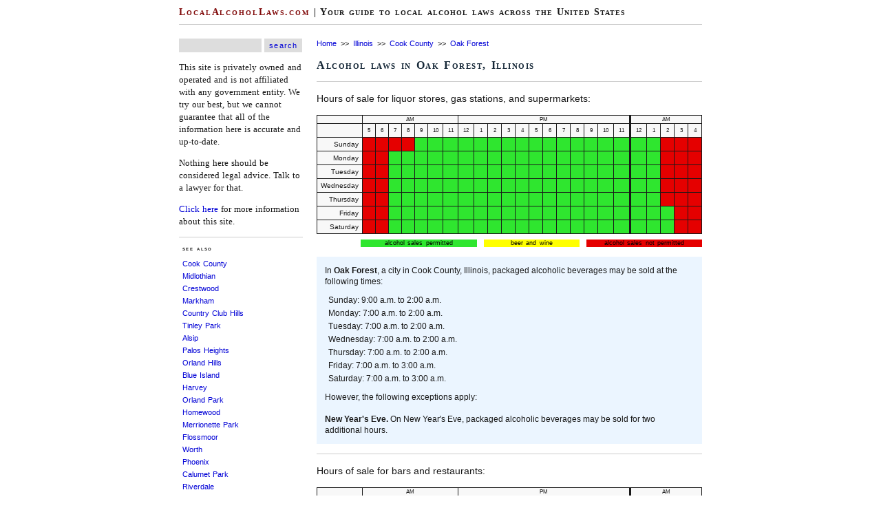

--- FILE ---
content_type: text/html
request_url: http://localalcohollaws.com/index/1754638/il/oak_forest
body_size: 3436
content:
<html xmlns="http://www.w3.org/1999/xhtml">
<head>
<meta http-equiv="Content-Type" content="text/html; charset=utf-8" />
<meta name="description" content="Overview of alcohol laws and ordinances in Oak Forest, Illinois."/>
<meta name="keywords" content="local alcohol laws, city alcohol laws, county alcohol laws, alcohol law, alcohol ordinance, alcohol, city, county, local, law, ordinance, hours of sale, hours, sale, beer, wine, liquor, blue laws, sunday"/>
<meta name="viewport" content="width=device-width" />
<link media="screen" rel="stylesheet" href="/style.css" type="text/css"/>
<script src="http://ajax.googleapis.com/ajax/libs/jquery/1.11.2/jquery.min.js"></script>
<script>
    $(document).ready(function() {
      var par = $('collapse');
      $(par).hide();
      
      $('#button').click(function(e) {
          $(par).slideToggle();
          e.preventDefault();
      });
    });
</script>
<title>Oak Forest, Illinois | Local Alcohol Laws</title></head>
<body>
<script type="text/javascript">
(function() {
  var ARTICLE_URL = window.location.href;
  var CONTENT_ID = 'everything';
  document.write(
    '<scr'+'ipt '+
    'src="//survey.g.doubleclick.net/survey?site=_pm3gmyj2v36owqixpagfsbmwke'+
    '&amp;url='+encodeURIComponent(ARTICLE_URL)+
    (CONTENT_ID ? '&amp;cid='+encodeURIComponent(CONTENT_ID) : '')+
    '&amp;random='+(new Date).getTime()+
    '" type="text/javascript">'+'\x3C/scr'+'ipt>');
})();
</script>
<script>
  (adsbygoogle = window.adsbygoogle || []).push({
    google_ad_client: "ca-pub-6181345530873090",
    enable_page_level_ads: true
  });
</script>
<script async src="//pagead2.googlesyndication.com/pagead/js/adsbygoogle.js"></script>
<div id="outerleft">
<script async src="//pagead2.googlesyndication.com/pagead/js/adsbygoogle.js"></script>
<!-- LAL outer left -->
<ins class="adsbygoogle"
     style="display:inline-block;width:120px;height:600px"
     data-ad-client="ca-pub-6181345530873090"
     data-ad-slot="1324713338"></ins>
<script>
(adsbygoogle = window.adsbygoogle || []).push({});
</script>
</div>
<div id="outerright">
<script async src="//pagead2.googlesyndication.com/pagead/js/adsbygoogle.js"></script>
<!-- LAL outer right -->
<ins class="adsbygoogle"
     style="display:inline-block;width:120px;height:600px"
     data-ad-client="ca-pub-6181345530873090"
     data-ad-slot="2801446530"></ins>
<script>
(adsbygoogle = window.adsbygoogle || []).push({});
</script>
</div>
<div id='wrapper'><script>
  (function(i,s,o,g,r,a,m){i['GoogleAnalyticsObject']=r;i[r]=i[r]||function(){
  (i[r].q=i[r].q||[]).push(arguments)},i[r].l=1*new Date();a=s.createElement(o),
  m=s.getElementsByTagName(o)[0];a.async=1;a.src=g;m.parentNode.insertBefore(a,m)
  })(window,document,'script','//www.google-analytics.com/analytics.js','ga');

  ga('create', 'UA-16780515-4', 'auto');
  ga('send', 'pageview');

</script>
<div id="header">
<h1><a class="headerlink" href="http://localalcohollaws.com">LocalAlcoholLaws.com</a> | Your guide to local alcohol laws across the United States</h1>
<hr class='headerhr'>
</div><div id="sidebar">
<html>
<form action="/searchresults.php" method="get">
<input type="text" name="q" class="searchinput"/>
<input type="submit" value="search" class="searchbutton"/>
</form>
</html><p>This site is privately owned and operated and is not affiliated with any government entity. We try our best, but we cannot guarantee that all of the information here is accurate and up-to-date.</p>
<p>Nothing here should be considered legal advice. Talk to a lawyer for that.</p>
<p><a href="http://localalcohollaws.com/about">Click here</a> for more information about this site.</p>
<div id="nearby">
<hr class="sidebarhr">
<span class='countymenutext'>see also</span><ul><li><a href='http://localalcohollaws.com/index/17031/il/cook_county'>Cook County</a></li><li><a href='http://localalcohollaws.com/index/1748892/il/midlothian'>Midlothian</a></li><li><a href='http://localalcohollaws.com/index/1717497/il/crestwood'>Crestwood</a></li><li><a href='http://localalcohollaws.com/index/1747007/il/markham'>Markham</a></li><li><a href='http://localalcohollaws.com/index/1716691/il/country_club_hills'>Country Club Hills</a></li><li><a href='http://localalcohollaws.com/index/1775484/il/tinley_park'>Tinley Park</a></li><li><a href='http://localalcohollaws.com/index/1701010/il/alsip'>Alsip</a></li><li><a href='http://localalcohollaws.com/index/1757381/il/palos_heights'>Palos Heights</a></li><li><a href='http://localalcohollaws.com/index/1756627/il/orland_hills'>Orland Hills</a></li><li><a href='http://localalcohollaws.com/index/1706704/il/blue_island'>Blue Island</a></li><li><a href='http://localalcohollaws.com/index/1733383/il/harvey'>Harvey</a></li><li><a href='http://localalcohollaws.com/index/1756640/il/orland_park'>Orland Park</a></li><li><a href='http://localalcohollaws.com/index/1735879/il/homewood'>Homewood</a></li><li><a href='http://localalcohollaws.com/index/1748554/il/merrionette_park'>Merrionette Park</a></li><li><a href='http://localalcohollaws.com/index/1726571/il/flossmoor'>Flossmoor</a></li><li><a href='http://localalcohollaws.com/index/1783518/il/worth'>Worth</a></li><li><a href='http://localalcohollaws.com/index/1759572/il/phoenix'>Phoenix</a></li><li><a href='http://localalcohollaws.com/index/1710513/il/calumet_park'>Calumet Park</a></li><li><a href='http://localalcohollaws.com/index/1764278/il/riverdale'>Riverdale</a></li><li><a href='http://localalcohollaws.com/index/1714065/il/chicago_ridge'>Chicago Ridge</a></li><li><a href='http://localalcohollaws.com/index/1747540/il/matteson'>Matteson</a></li><li><a href='http://localalcohollaws.com/index/1754820/il/oak_lawn'>Oak Lawn</a></li><li><a href='http://localalcohollaws.com/index/1757394/il/palos_hills'>Palos Hills</a></li><li><a href='http://localalcohollaws.com/index/1770850/il/south_holland'>South Holland</a></li><li><a href='http://localalcohollaws.com/index/1720292/il/dolton'>Dolton</a></li></ul></div><script async src="//pagead2.googlesyndication.com/pagead/js/adsbygoogle.js"></script>
<!-- LAL sidebar -->
<ins class="adsbygoogle"
     style="display:block"
     data-ad-client="ca-pub-6181345530873090"
     data-ad-slot="4423601732"
     data-ad-format="auto"></ins>
<script>
(adsbygoogle = window.adsbygoogle || []).push({});
</script></div><div id="mainContent">
<div class="p402_premium">
<span style="font-size:11px"><a href="http://localalcohollaws.com">Home</a>&nbsp;&nbsp;>>&nbsp;&nbsp;<a href="http://localalcohollaws.com/index/il">Illinois</a>&nbsp;&nbsp;>>&nbsp;&nbsp;<a href="http://localalcohollaws.com/index/17031/il/cook_county">Cook County</a>&nbsp;&nbsp;>>&nbsp;&nbsp;<a href="http://localalcohollaws.com/index/1754638/il/oak_forest">Oak Forest</a><br></span><h2>Alcohol laws in Oak Forest, Illinois</h2><hr class='maincontenthr'><p>Hours of sale for liquor stores, gas stations, and supermarkets:</p><table class="tg"><tr><th class="r-head"></th>
    <th class="c-head" colspan="7">AM</th>
    <th class="c-midnight" colspan="12">PM</th>
    <th class="c-head" colspan="5">AM</th></tr><tr><td class="r-head"></td>
    <td class="c-head" title="5 a.m. to 6 a.m.">5</td>
    <td class="c-head" title="6 a.m. to 7 a.m.">6</td>
    <td class="c-head" title="7 a.m. to 8 a.m.">7</td>
    <td class="c-head" title="8 a.m. to 9 a.m.">8</td>
    <td class="c-head" title="9 a.m. to 10 a.m.">9</td>
    <td class="c-head" title="10 a.m. to 11 a.m.">10</td>
    <td class="c-head" title="11 a.m. to Noon">11</td>
    <td class="c-head" title="Noon to 1 p.m.">12</td>
    <td class="c-head" title="1 p.m. to 2 p.m.">1</td>
    <td class="c-head" title="2 p.m. to 3 p.m.">2</td>
    <td class="c-head" title="3 p.m. to 4 p.m.">3</td>
    <td class="c-head" title="4 p.m. to 5 p.m.">4</td>
    <td class="c-head" title="5 p.m. to 6 p.m.">5</td>
    <td class="c-head" title="6 p.m. to 7 p.m.">6</td>
    <td class="c-head" title="7 p.m. to 8 p.m.">7</td>
    <td class="c-head" title="8 p.m. to 9 p.m.">8</td>
    <td class="c-head" title="9 p.m. to 10 p.m.">9</td>
    <td class="c-head" title="10 p.m. to 11 p.m.">10</td>
    <td class="c-midnight" title="11 p.m. to Midnight">11</td>
    <td class="c-head" title="Midnight to 1 a.m. (the following day)">12</td>
    <td class="c-head" title="1 a.m. to 2 a.m. (the following day)">1</td>
    <td class="c-head" title="2 a.m. to 3 a.m. (the following day)">2</td>
    <td class="c-head" title="3 a.m. to 4 a.m. (the following day)">3</td>
    <td class="c-head" title="4 a.m. to 5 a.m. (the following day)">4</td></tr><tr><td class="r-head">Sunday</td><td class="red"></td><td class="red"></td><td class="red"></td><td class="red"></td><td class="green"></td><td class="green"></td><td class="green"></td><td class="green"></td><td class="green"></td><td class="green"></td><td class="green"></td><td class="green"></td><td class="green"></td><td class="green"></td><td class="green"></td><td class="green"></td><td class="green"></td><td class="green"></td><td class="green-midnight"></td><td class="green"></td><td class="green"></td><td class="red"></td><td class="red"></td><td class="red"></td></tr><tr><td class="r-head">Monday</td><td class="red"></td><td class="red"></td><td class="green"></td><td class="green"></td><td class="green"></td><td class="green"></td><td class="green"></td><td class="green"></td><td class="green"></td><td class="green"></td><td class="green"></td><td class="green"></td><td class="green"></td><td class="green"></td><td class="green"></td><td class="green"></td><td class="green"></td><td class="green"></td><td class="green-midnight"></td><td class="green"></td><td class="green"></td><td class="red"></td><td class="red"></td><td class="red"></td></tr><tr><td class="r-head">Tuesday</td><td class="red"></td><td class="red"></td><td class="green"></td><td class="green"></td><td class="green"></td><td class="green"></td><td class="green"></td><td class="green"></td><td class="green"></td><td class="green"></td><td class="green"></td><td class="green"></td><td class="green"></td><td class="green"></td><td class="green"></td><td class="green"></td><td class="green"></td><td class="green"></td><td class="green-midnight"></td><td class="green"></td><td class="green"></td><td class="red"></td><td class="red"></td><td class="red"></td></tr><tr><td class="r-head">Wednesday</td><td class="red"></td><td class="red"></td><td class="green"></td><td class="green"></td><td class="green"></td><td class="green"></td><td class="green"></td><td class="green"></td><td class="green"></td><td class="green"></td><td class="green"></td><td class="green"></td><td class="green"></td><td class="green"></td><td class="green"></td><td class="green"></td><td class="green"></td><td class="green"></td><td class="green-midnight"></td><td class="green"></td><td class="green"></td><td class="red"></td><td class="red"></td><td class="red"></td></tr><tr><td class="r-head">Thursday</td><td class="red"></td><td class="red"></td><td class="green"></td><td class="green"></td><td class="green"></td><td class="green"></td><td class="green"></td><td class="green"></td><td class="green"></td><td class="green"></td><td class="green"></td><td class="green"></td><td class="green"></td><td class="green"></td><td class="green"></td><td class="green"></td><td class="green"></td><td class="green"></td><td class="green-midnight"></td><td class="green"></td><td class="green"></td><td class="red"></td><td class="red"></td><td class="red"></td></tr><tr><td class="r-head">Friday</td><td class="red"></td><td class="red"></td><td class="green"></td><td class="green"></td><td class="green"></td><td class="green"></td><td class="green"></td><td class="green"></td><td class="green"></td><td class="green"></td><td class="green"></td><td class="green"></td><td class="green"></td><td class="green"></td><td class="green"></td><td class="green"></td><td class="green"></td><td class="green"></td><td class="green-midnight"></td><td class="green"></td><td class="green"></td><td class="green"></td><td class="red"></td><td class="red"></td></tr><tr><td class="r-head">Saturday</td><td class="red"></td><td class="red"></td><td class="green"></td><td class="green"></td><td class="green"></td><td class="green"></td><td class="green"></td><td class="green"></td><td class="green"></td><td class="green"></td><td class="green"></td><td class="green"></td><td class="green"></td><td class="green"></td><td class="green"></td><td class="green"></td><td class="green"></td><td class="green"></td><td class="green-midnight"></td><td class="green"></td><td class="green"></td><td class="green"></td><td class="red"></td><td class="red"></td></tr></table><table class="tg-sidebar">
      <tr><td class="sidebar-green" style="width:35%">alcohol sales permitted</td>
          <td class="sidebar-yellow" style="width:30%">beer and wine</td>
          <td class="sidebar-red" style="width:35%">alcohol sales not permitted</td>
      </tr></table><p><div class="text">In <b>Oak Forest</b>, a city in Cook County, Illinois, packaged alcoholic beverages may be sold at the following times:<br><ul><li>Sunday: 9:00 a.m. to 2:00 a.m.</li><li>Monday: 7:00 a.m. to 2:00 a.m.</li><li>Tuesday: 7:00 a.m. to 2:00 a.m.</li><li>Wednesday: 7:00 a.m. to 2:00 a.m.</li><li>Thursday: 7:00 a.m. to 2:00 a.m.</li><li>Friday: 7:00 a.m. to 3:00 a.m.</li><li>Saturday: 7:00 a.m. to 3:00 a.m.</li></ul>However, the following exceptions apply:<br><br><b>New Year's Eve.</b> On New Year's Eve, packaged alcoholic beverages may be sold for two additional hours.</div></p><div id='ad-mobile'><script async src="//pagead2.googlesyndication.com/pagead/js/adsbygoogle.js"></script>
<!-- LAL mobile -->
<ins class="adsbygoogle"
     style="display:block"
     data-ad-client="ca-pub-6181345530873090"
     data-ad-slot="4278179734"
     data-ad-format="auto"></ins>
<script>
(adsbygoogle = window.adsbygoogle || []).push({});
</script>
</div><hr class='maincontenthr'><p>Hours of sale for bars and restaurants:</p><table class="tg"><tr><th class="r-head"></th>
    <th class="c-head" colspan="7">AM</th>
    <th class="c-midnight" colspan="12">PM</th>
    <th class="c-head" colspan="5">AM</th></tr><tr><td class="r-head"></td>
    <td class="c-head" title="5 a.m. to 6 a.m.">5</td>
    <td class="c-head" title="6 a.m. to 7 a.m.">6</td>
    <td class="c-head" title="7 a.m. to 8 a.m.">7</td>
    <td class="c-head" title="8 a.m. to 9 a.m.">8</td>
    <td class="c-head" title="9 a.m. to 10 a.m.">9</td>
    <td class="c-head" title="10 a.m. to 11 a.m.">10</td>
    <td class="c-head" title="11 a.m. to Noon">11</td>
    <td class="c-head" title="Noon to 1 p.m.">12</td>
    <td class="c-head" title="1 p.m. to 2 p.m.">1</td>
    <td class="c-head" title="2 p.m. to 3 p.m.">2</td>
    <td class="c-head" title="3 p.m. to 4 p.m.">3</td>
    <td class="c-head" title="4 p.m. to 5 p.m.">4</td>
    <td class="c-head" title="5 p.m. to 6 p.m.">5</td>
    <td class="c-head" title="6 p.m. to 7 p.m.">6</td>
    <td class="c-head" title="7 p.m. to 8 p.m.">7</td>
    <td class="c-head" title="8 p.m. to 9 p.m.">8</td>
    <td class="c-head" title="9 p.m. to 10 p.m.">9</td>
    <td class="c-head" title="10 p.m. to 11 p.m.">10</td>
    <td class="c-midnight" title="11 p.m. to Midnight">11</td>
    <td class="c-head" title="Midnight to 1 a.m. (the following day)">12</td>
    <td class="c-head" title="1 a.m. to 2 a.m. (the following day)">1</td>
    <td class="c-head" title="2 a.m. to 3 a.m. (the following day)">2</td>
    <td class="c-head" title="3 a.m. to 4 a.m. (the following day)">3</td>
    <td class="c-head" title="4 a.m. to 5 a.m. (the following day)">4</td></tr><tr><td class="r-head">Sunday</td><td class="red"></td><td class="red"></td><td class="red"></td><td class="red"></td><td class="green"></td><td class="green"></td><td class="green"></td><td class="green"></td><td class="green"></td><td class="green"></td><td class="green"></td><td class="green"></td><td class="green"></td><td class="green"></td><td class="green"></td><td class="green"></td><td class="green"></td><td class="green"></td><td class="green-midnight"></td><td class="green"></td><td class="green"></td><td class="red"></td><td class="red"></td><td class="red"></td></tr><tr><td class="r-head">Monday</td><td class="red"></td><td class="red"></td><td class="green"></td><td class="green"></td><td class="green"></td><td class="green"></td><td class="green"></td><td class="green"></td><td class="green"></td><td class="green"></td><td class="green"></td><td class="green"></td><td class="green"></td><td class="green"></td><td class="green"></td><td class="green"></td><td class="green"></td><td class="green"></td><td class="green-midnight"></td><td class="green"></td><td class="green"></td><td class="red"></td><td class="red"></td><td class="red"></td></tr><tr><td class="r-head">Tuesday</td><td class="red"></td><td class="red"></td><td class="green"></td><td class="green"></td><td class="green"></td><td class="green"></td><td class="green"></td><td class="green"></td><td class="green"></td><td class="green"></td><td class="green"></td><td class="green"></td><td class="green"></td><td class="green"></td><td class="green"></td><td class="green"></td><td class="green"></td><td class="green"></td><td class="green-midnight"></td><td class="green"></td><td class="green"></td><td class="red"></td><td class="red"></td><td class="red"></td></tr><tr><td class="r-head">Wednesday</td><td class="red"></td><td class="red"></td><td class="green"></td><td class="green"></td><td class="green"></td><td class="green"></td><td class="green"></td><td class="green"></td><td class="green"></td><td class="green"></td><td class="green"></td><td class="green"></td><td class="green"></td><td class="green"></td><td class="green"></td><td class="green"></td><td class="green"></td><td class="green"></td><td class="green-midnight"></td><td class="green"></td><td class="green"></td><td class="red"></td><td class="red"></td><td class="red"></td></tr><tr><td class="r-head">Thursday</td><td class="red"></td><td class="red"></td><td class="green"></td><td class="green"></td><td class="green"></td><td class="green"></td><td class="green"></td><td class="green"></td><td class="green"></td><td class="green"></td><td class="green"></td><td class="green"></td><td class="green"></td><td class="green"></td><td class="green"></td><td class="green"></td><td class="green"></td><td class="green"></td><td class="green-midnight"></td><td class="green"></td><td class="green"></td><td class="red"></td><td class="red"></td><td class="red"></td></tr><tr><td class="r-head">Friday</td><td class="red"></td><td class="red"></td><td class="green"></td><td class="green"></td><td class="green"></td><td class="green"></td><td class="green"></td><td class="green"></td><td class="green"></td><td class="green"></td><td class="green"></td><td class="green"></td><td class="green"></td><td class="green"></td><td class="green"></td><td class="green"></td><td class="green"></td><td class="green"></td><td class="green-midnight"></td><td class="green"></td><td class="green"></td><td class="green"></td><td class="red"></td><td class="red"></td></tr><tr><td class="r-head">Saturday</td><td class="red"></td><td class="red"></td><td class="green"></td><td class="green"></td><td class="green"></td><td class="green"></td><td class="green"></td><td class="green"></td><td class="green"></td><td class="green"></td><td class="green"></td><td class="green"></td><td class="green"></td><td class="green"></td><td class="green"></td><td class="green"></td><td class="green"></td><td class="green"></td><td class="green-midnight"></td><td class="green"></td><td class="green"></td><td class="green"></td><td class="red"></td><td class="red"></td></tr></table><table class="tg-sidebar">
      <tr><td class="sidebar-green" style="width:35%">alcohol sales permitted</td>
          <td class="sidebar-yellow" style="width:30%">beer and wine</td>
          <td class="sidebar-red" style="width:35%">alcohol sales not permitted</td>
      </tr></table><p><div class="text">Alcoholic beverages may be served in bars and restaurants at the following times:<br><ul><li>Sunday: 9:00 a.m. to 2:00 a.m.</li><li>Monday: 7:00 a.m. to 2:00 a.m.</li><li>Tuesday: 7:00 a.m. to 2:00 a.m.</li><li>Wednesday: 7:00 a.m. to 2:00 a.m.</li><li>Thursday: 7:00 a.m. to 2:00 a.m.</li><li>Friday: 7:00 a.m. to 3:00 a.m.</li><li>Saturday: 7:00 a.m. to 3:00 a.m.</li></ul>However, the following exceptions apply:<br><br><b>New Year's Eve.</b> On New Year's Eve, alcoholic beverages may be served for two additional hours.</div></p><hr class='maincontenthr'><p><div class="source">Source: <a href="http://amlegal.com/library/il/oakforest.shtml" target="_blank">Oak Forest, Ill., Code ch. 111.</a></div></p><div id='nearby-mobile'><hr class='maincontenthr'><span class='countymenutext'>see also</span><ul class="columns"><li><a href='http://localalcohollaws.com/index/17031/il/cook_county'>Cook County</a></li><li><a href='http://localalcohollaws.com/index/1748892/il/midlothian'>Midlothian</a></li><li><a href='http://localalcohollaws.com/index/1717497/il/crestwood'>Crestwood</a></li><li><a href='http://localalcohollaws.com/index/1747007/il/markham'>Markham</a></li><li><a href='http://localalcohollaws.com/index/1716691/il/country_club_hills'>Country Club Hills</a></li><li><a href='http://localalcohollaws.com/index/1775484/il/tinley_park'>Tinley Park</a></li><li><a href='http://localalcohollaws.com/index/1701010/il/alsip'>Alsip</a></li><li><a href='http://localalcohollaws.com/index/1757381/il/palos_heights'>Palos Heights</a></li><li><a href='http://localalcohollaws.com/index/1756627/il/orland_hills'>Orland Hills</a></li><li><a href='http://localalcohollaws.com/index/1706704/il/blue_island'>Blue Island</a></li><li><a href='http://localalcohollaws.com/index/1733383/il/harvey'>Harvey</a></li><li><a href='http://localalcohollaws.com/index/1756640/il/orland_park'>Orland Park</a></li><li><a href='http://localalcohollaws.com/index/1735879/il/homewood'>Homewood</a></li><li><a href='http://localalcohollaws.com/index/1748554/il/merrionette_park'>Merrionette Park</a></li><li><a href='http://localalcohollaws.com/index/1726571/il/flossmoor'>Flossmoor</a></li><li><a href='http://localalcohollaws.com/index/1783518/il/worth'>Worth</a></li><li><a href='http://localalcohollaws.com/index/1759572/il/phoenix'>Phoenix</a></li><li><a href='http://localalcohollaws.com/index/1710513/il/calumet_park'>Calumet Park</a></li><li><a href='http://localalcohollaws.com/index/1764278/il/riverdale'>Riverdale</a></li><li><a href='http://localalcohollaws.com/index/1714065/il/chicago_ridge'>Chicago Ridge</a></li><li><a href='http://localalcohollaws.com/index/1747540/il/matteson'>Matteson</a></li><li><a href='http://localalcohollaws.com/index/1754820/il/oak_lawn'>Oak Lawn</a></li><li><a href='http://localalcohollaws.com/index/1757394/il/palos_hills'>Palos Hills</a></li><li><a href='http://localalcohollaws.com/index/1770850/il/south_holland'>South Holland</a></li><li><a href='http://localalcohollaws.com/index/1720292/il/dolton'>Dolton</a></li></ul></div>
</div>
<script type="text/javascript">
  try { _402_Show(); } catch(e) {}
</script>
</div>


<div id='footer'>
<p>Copyright 2015-2026, localalcohollaws.com</p>
</div></body>
</html>

--- FILE ---
content_type: text/html; charset=utf-8
request_url: https://www.google.com/recaptcha/api2/aframe
body_size: 267
content:
<!DOCTYPE HTML><html><head><meta http-equiv="content-type" content="text/html; charset=UTF-8"></head><body><script nonce="Z5Ln3u-pd7iGeVfPiWSbQQ">/** Anti-fraud and anti-abuse applications only. See google.com/recaptcha */ try{var clients={'sodar':'https://pagead2.googlesyndication.com/pagead/sodar?'};window.addEventListener("message",function(a){try{if(a.source===window.parent){var b=JSON.parse(a.data);var c=clients[b['id']];if(c){var d=document.createElement('img');d.src=c+b['params']+'&rc='+(localStorage.getItem("rc::a")?sessionStorage.getItem("rc::b"):"");window.document.body.appendChild(d);sessionStorage.setItem("rc::e",parseInt(sessionStorage.getItem("rc::e")||0)+1);localStorage.setItem("rc::h",'1769553198239');}}}catch(b){}});window.parent.postMessage("_grecaptcha_ready", "*");}catch(b){}</script></body></html>

--- FILE ---
content_type: text/css
request_url: http://localalcohollaws.com/style.css
body_size: 2535
content:
body {
  margin:0 auto;
  font-family:Verdana, sans-serif;
  font-size:14px;
  color:#191919;
  text-align:left;
  line-height:1.4;
}
#outerleft {
  position:fixed;
  top:0px;
  left:0px;
  width:120px;
  min-height:600px;
}
#outerright {
  position:fixed;
  top:0px;
  right:0px;
  width:120px;
  min-height:600px;
}
#wrapper {
  width:800px;
  margin:0 auto;
  background-color:#FFF;
}
#header {
  padding:5px 20px 5px 20px;
}
#sidebar {
  width:180px;
  padding:0px 20px 0px 20px;
  font-family:Georgia, serif;
  font-size:13px;
  word-spacing:1.1;
  float:left;
}
#nearby {
  font-family:Verdana, sans-serif;
  font-size:11px;
}
#nearby-mobile {
  font-family:Verdana, sans-serif;
  font-size:11px;
  display:none;
}
#mainContent {
  padding:0px 20px 20px 20px;
  margin-left:200px;
  min-height:500px;
  width:480px;
}
#ad-mobile {
  display:none;
}
#footer {
  width:760px;
  padding:5px 0px 0px 0px;
  height:16px;
  color:#444444;
  font-size:9px;
  letter-spacing:1.1;
  word-spacing:1.1;
  text-align:center;
}
#map {
  width:500px;
  height:333px;
}
#usmap {
  width:500px;
  height:333px;
  background-image:url("us_state_borders.png");
}
a.maplink:link {color:#800909;}
a.maplink:visited {color:#800909;}
a.maplink:hover {color:#380404;}
a.maplink:active {color:#800909;}

#mapgenerator {
  padding:0px 20px 20px 20px;
  float:left;
  min-height:500px;
  width:760px;
}
#map_canvas {
  margin-left: auto;
  margin-right: auto;
  padding: 0;
  width: 760px;
  height: 500px;
  font-size: 10px;
}

h1 {
  font-family:Georgia, serif;
  font-size:14px;
  font-variant:small-caps;
  letter-spacing:1;
  word-spacing:1;
  line-height:0.5;
}
h2 {
  color:#152737;
  font-family:Georgia, serif;
  font-size:16px;
  font-variant:small-caps;
  letter-spacing:1.5;
  word-spacing:1.5;
  line-height:1.2;
}
h3 {
  color:#152737;
  font-family:Georgia, serif;
  font-size:16px;
  font-variant:small-caps;
  letter-spacing:1.2;
  word-spacing:1.5;
  line-height:1;
}
hr {
  display:block;
  height:1px;
  border:0;
  border-top:1px solid #ccc;
  margin:1em 0;
  padding:0;
}
.headerhr {
  width:760px;
}
.statemenuhr {
  width:380px;
}
.maincontenthr {
  width:560px;
}
.mainmenuhr {
  width:560px;
  height:0px;
  border-color:#fff;
  display:none;
}
.sidebarhr {
  width:180px;
}
a:link {text-decoration:none;}
a:link {color:#0000d6;}
a:visited {color:#000080;}
a:hover {color:#380404;}
a:active {color:#800909;}

a.headerlink:link {color:#800909;letter-spacing:1.9;}
a.headerlink:visited {color:#800909;}
a.headerlink:hover {color:#380404;}
a.headerlink:active {color:#800909;}

.mainmenutable {
  position:relative;
  left:0px;
  margin-top:-5px;
  width:480px;
  overflow:scroll;
}
.mainmenutable td {
  font-family:Arial, sans-serif;
  font-size:13px;
  text-align:center;
  height:15px;
  border-collapse:collapse;
  border-style:solid;
  border-width:3px;
  border-color:#fff;
  padding:2px;
}
.mainmenutable td a {
  display:block;
  width:100%;
  font-weight:bold;
  font-variant:small-caps;
  letter-spacing:1.5;
}
.mainmenutable td a:link {color:#800909;}
.mainmenutable td a:visited {color:#800909;}
.mainmenutable td a:hover {color:#380404;}
.mainmenutable td a:active {color:#800909;}
.mainmenutable .active {background-color:#ccc;}
.mainmenutable .active:hover {background-color:#aaa;}

.tg {
  position:relative;
  left:0px;
  width:560px;
  border-collapse:collapse;
  border-style:solid;
  border-width:1px;
  margin-top:10px;
  overflow:scroll;
}
.tg th {
  font-family:Arial, sans-serif;
  font-size:10px;
  font-weight:normal;
  padding:1px 5px;
  border-style:solid;
  border-width:1px;
}
.tg td {
  font-family:Arial, sans-serif;
  font-size:10px;
  padding:1px 5px;
  height:20px;
  width:20px;
  border-style:solid;
  border-width:1px;
}
.tg .c-head{background-color:#f8f8f8;text-align:center;font-size:8px;}
.tg .c-midnight{background-color:#f8f8f8;text-align:center;font-size:8px;border-width:1px 3px 1px 1px;}
.tg .r-head{width:52px;background-color:#f8f8f8;text-align:right;}
.tg .red{background-color:#e50000;}
.tg .yellow{background-color:#ffff00;}
.tg .green{background-color:#2fe62f;}
.tg .red-midnight{background-color:#e50000;border-width:1px 3px 1px 1px;}
.tg .yellow-midnight{background-color:#ffff00;border-width:1px 3px 1px 1px;}
.tg .green-midnight{background-color:#2fe62f;border-width:1px 3px 1px 1px;}
.tg .split{padding:0px 0px;text-align:center;}
.tg .split-midnight{padding:0px 0px;text-align:center;border-width:1px 3px 1px 1px;}

.tg-sidebar {
  position:relative;
  left:64px;
  width:496px;
  margin-top:8px;
  overflow:scroll;
  border-collapse:collapse;
  border-color:#fff;
}
.tg-sidebar td {
  font-family:Arial, sans-serif;
  font-size:9px;
  text-align:center;
  color:#000000;
  word-spacing:1.2;
  line-height:1.0;
  border-collapse:collapse;
  border-color:#fff;
}
.tg-sidebar .sidebar-green{background-color:#2fe62f;border-style:solid;border-width:0px 10px 0px 0px;}
.tg-sidebar .sidebar-yellow{background-color:#ffff00;}
.tg-sidebar .sidebar-red{background-color:#e50000;border-style:solid;border-width:0px 0px 0px 10px;}

.tg-mapkey {
  margin-left: auto;
  margin-right: auto;
  width:496px;
  margin-top:8px;
  overflow:scroll;
  border-collapse:collapse;
  border-color:#fff;
}
.tg-mapkey td {
  font-family:Arial, sans-serif;
  font-size:9px;
  text-align:center;
  color:#000000;
  word-spacing:1.2;
  line-height:1.0;
  border-collapse:collapse;
  border-color:#fff;
}
.tg-mapkey .mapkey-green{background-color:#2fe62f;border-style:solid;border-width:0px 10px 0px 0px;}
.tg-mapkey .mapkey-yellow{background-color:#ffff00;}
.tg-mapkey .mapkey-red{background-color:#e50000;border-style:solid;border-width:0px 0px 0px 10px;}

.ts {
  position:relative;
  left:0px;
  width:380px;
  border-collapse:collapse;
  border-style:none;
  margin-top:10px;
  overflow:scroll;
}
.ts td {
  font-family:Arial, sans-serif;
  font-size:12px;
  padding:10px;
  border-style:none;
}
.ts th {
  font-family:Verdana, sans-serif;
  font-size:9px;
  font-variant:small-caps;
  font-weight:bold;
  letter-spacing:1.2;
  padding:5px;
  border-style:none;
}
.ts .center{background-color:#eee;text-align:center;}
.ts .left{width:54px;font-size:12px;background-color:#eee;text-align:left;}
.ts .right{width:54px;background-color:#eee;text-align:right;}
.ts .even{background-color:#fff;}
.ts .odd{background-color:#f8f8f8;}

.info {
  font-size:12;
  line-height:1.8;
  width:380px;
}
.moreinfo {
  font-family:Verdana, sans-serif;
  font-size:9px;
  font-variant:small-caps;
  letter-spacing:1.2;
  line-height:1;
}
.moreinfo a:link {
  color:#380404;
}
.ucareas {
  font-family:Verdana, sans-serif;
  font-size:8px;
  line-height:1.3;
}
.text {
  margin:10px 0px;
  padding:12px;
  background-color:#ebf5ff;
  font-size:12px;
  width:536px;
}
.maptext {
  margin:0px 0px 10px 0px;
  padding:12px;
  background-color:#ebf5ff;
  font-size:14px;
  width:736px;
}
.shadedbox {
  margin:10px 0px;
  padding:12px;
  background-color:#eeeeee;
  font-size:11px;
  width:536px;
}
.sidebarmap {
  text-align:center;
}
.sidebartext {
  font-family:Georgia, serif;
  font-size:8px;
  font-variant:small-caps;
  letter-spacing:1.5;
  text-align:center;
}
.navbartext {
  color:#152737;
  font-family:Verdana, sans-serif;
  font-size:10px;
  font-variant:small-caps;
  font-weight:bold;
  word-spacing:3.5;
  line-height:1;
  text-align:justify;
}
.statemenutext {
  font-family:Georgia, serif;
  font-size:13px;
  font-variant:small-caps;
  font-weight:bold;
  letter-spacing:1.3;
  word-spacing:1.2;
  line-height:1;
}
.groupingtext {
  font-family:Verdana, sans-serif;
  font-size:9px;
  font-variant:small-caps;
  font-weight:bold;
  letter-spacing:1.3;
  word-spacing:1.2;
  line-height:1;
  margin-left:3px;
}
.groupingtext a:link {color:#152737;}
.groupingtext a:visited {color:#152737;}
.groupingtext a:hover {color:#380404;}
.groupingtext a:active {color:#152737;}

.countymenutext {
  font-family:Verdana, sans-serif;
  font-size:9px;
  font-variant:small-caps;
  font-weight:bold;
  letter-spacing:1.3;
  word-spacing:1.2;
  line-height:1;
  margin-left:5px;
}
.countymenutext a:link {
  color:#380404;
}
.countymenusubtext {
  font-family:Verdana, sans-serif;
  font-size:8px;
  font-variant:small-caps;
  font-weight:bold;
  letter-spacing:1.5;
  word-spacing:1.5;
  line-height:1;
  margin-left:5px;
}
.parenstext {
  font-family:Verdana, sans-serif;
  font-size:8px;
  font-variant:small-caps;
  letter-spacing:1.2;
}
.cdptext {
  font-size:9px;
  margin-left:5px;
}
.list {
  margin:10px 0px;
  padding:10px;
  background-color:#eeeeee;
  font-size:12px;
  width:360px;
}
.overview {
  margin:10px 0px;
  padding:10px;
  background-color:#ebf5ff;
  font-size:12px;
  width:360px;
}
.columns {
  -webkit-column-count:2;
  -moz-column-count:2;
  column-count:2;
  -webkit-column-width: 150px;
  -moz-column-width: 150px;
  column-width: 150px;
}
ul {
  margin-left: 0;
  padding-left: 5px;
  line-height:1.2em;
  list-style-type:none;
}
ul li {
  margin-bottom: 5px;
}
.source {
  font-size:10px;
}
form {
  width:500px;
  margin:0;
}
.searchinput {
  width:120px;
  height:20px;
  padding-left:5px;
  color:#191919;
  font-size:11;
  font-family:verdana, sans-serif;
  letter-spacing:1.1;
  word-spacing:1.2;
  border:0px;
  background:#ddd;
}
.searchbutton {
  width:55px;
  height:20px;
  color:#0000d6;
  font-size:11;
  font-family:verdana, sans-serif;
  letter-spacing:1.1;
  border:0px;
  background-color:#ddd;
}
.tooltip {
  position:relative;
  display:inline-block;
  margin-top:-15px;
}
.tooltip .tooltiptext {
  visibility:hidden;
  width:180px;
  margin-left:-90px;
  background-color:#191919;
  font-size:10;
  color:#ccc;
  border-radius:3px;
  padding:3px;
  position:absolute;
  z-index:1;
  top:180%;
  left:50%;
  opacity:0;
  transition:opacity 1s;
}
.tooltip:hover .tooltiptext {
  visibility:visible;
  opacity:1;
}

@media only screen and (max-width: 479px) {
#body { width:auto;overflow-x:hidden; }
#wrapper { width:280px; }
#mainContent { margin:0px 5px 0px 0px;padding:0px 0px 0px 0px;width:280px;font-size:14px;min-height:0px; }
#header { margin:0px 5px 0px 0px;padding:0px 0px 0px 0px; }
#footer { width:280px;font-size:11px; }
#sidebar { margin:0px 5px 10px 0px;padding:0px 0px 0px 0px;width:280px;font-size:12px;word-spacing:1.2; }
.text, .shadedbox { margin:0px 0px 0px 0px;padding:3px 3px 3px 3px;width:274px;font-size:12px; }
.navbartext  { width:280px;font-size:8px;word-spacing:1.8;line-height:1.2; }
.statemenutext { width:280px;font-size:16px; }
.headerhr, .statemenuhr, .maincontenthr, .sidebarhr { width:280px; }
.mainmenuhr { width:0px; }
.countymenutext { font-size:11px; }
.list, .overview { margin:10px 0px 10px 0px;padding:10px 10px 10px 10px;width:260px;font-size:14px; }
ul { line-height:1.8em; }
.columns { -webkit-column-width: 120px;-moz-column-width: 120px;column-width: 120px; }
.source { font-size:9px;width:280px }
.mainmenutable { width:280px;border-top:1px solid #ccc; }
.mainmenutable td { font-size:11px;height:40px;border-width:2px;padding:1px; }
.mainmenutable td a { letter-spacing:1; }
.tg { margin:0px 0px 0px 0px;padding:0px 0px 0px 0px;width:280px; }
.tg td { font-size:8px;padding:1px 1px;height:7px;width:10px; }
.tg th { font-size:8px;padding:1px 1px; }
.tg .r-head { font-size:6px;font-variant:small-caps;letter-spacing:1.2; }
.tg-sidebar { margin:3 auto;left:0px;width:280px; }
.tg-sidebar td { font-size:7px; }
.tg-sidebar .sidebar-green{border-width:0px 3px 0px 0px;}
.tg-sidebar .sidebar-red{border-width:0px 0px 0px 3px;}
a.headerlink:link {letter-spacing:2.0;}
h1 { font-size:16px;letter-spacing:1.6;word-spacing:1.3;line-height:1.2; }
h2 { font-size:16px; }
h3 { font-size:14px; }
.searchinput { width:195px;height:30px;font-size:14;}
.searchbutton { margin-left:0px;width:80px;height:30px;font-size:14;}
form { width:280px; }
.sidebarmap, .sidebartext { display:none; }
#nearby { display:none; }
#nearby-mobile { display:inline; }
#ad-mobile { display:inline; }
}

@media only screen and (min-width: 480px) and (max-width: 823px) {
#body { width:auto;overflow-x:hidden; }
#wrapper { width:440px; }
#mainContent { margin:0px 5px 0px 0px;padding:0px 0px 0px 0px;width:440px;font-size:14px;min-height:0px; }
#header { margin:0px 5px 0px 0px;padding:0px 0px 0px 0px; }
#footer { width:440px;font-size:11px;z-index:1; }
#sidebar { margin:0px 5px 10px 0px;padding:0px 0px 0px 0px;width:440px;font-size:12px;word-spacing:1.2; }
.text, .shadedbox { margin:0px 0px 0px 0px;padding:3px 3px 3px 3px;width:434px;font-size:12px; }
.navbartext  { width:440px;letter-spacing:2.4;word-spacing:1;line-height:1.2; }
.statemenutext { width:440px;font-size:16px; }
.headerhr, .statemenuhr, .maincontenthr, .sidebarhr { width:440px; }
.mainmenuhr { width:0px; }
.countymenutext { font-size:11px; }
.list, .overview { margin:10px 0px 10px 0px;padding:10px 10px 10px 10px;width:420px;font-size:14px; }
ul { line-height:1.8em; }
.columns { -webkit-column-width: 150px;-moz-column-width: 150px;column-width: 150px; }
.source { font-size:9px;width:440px }
.mainmenutable { width:440px;border-top:1px solid #ccc; }
.tg { margin:0px 0px 0px 0px;padding:0px 0px 0px 0px;width:440px; }
.tg td { font-size:8px;padding:1px 1px;height:7px;width:10px; }
.tg th { font-size:8px;padding:1px 1px; }
.tg .r-head { font-size:8px;width:40px; }
.tg-sidebar { margin:6 auto;left:0px;width:332px; }
.tg-sidebar td { font-size:8px;line-height:1.0; }
.tg-sidebar .sidebar-green{border-width:0px 6px 0px 0px;}
.tg-sidebar .sidebar-red{border-width:0px 0px 0px 6px;}
a.headerlink:link {letter-spacing:2.0;}
h1 { font-size:15px;letter-spacing:1.6;word-spacing:1.3;line-height:1.2; }
h2 { font-size:16px; }
h3 { font-size:14px; }
.searchinput { width:195px;height:30px;font-size:14;align:right;}
.searchbutton { margin-left:0px;width:80px;height:30px;font-size:14;}
form { width:440px; }
.sidebarmap, .sidebartext { display:none; }
#nearby { display:none; }
#nearby-mobile { display:inline; }
#ad-mobile { display:inline; }
}

@media only screen and (max-width: 1023px) {
#outerleft, #outerright { display:none; }
}

--- FILE ---
content_type: text/plain
request_url: https://www.google-analytics.com/j/collect?v=1&_v=j102&a=287865760&t=pageview&_s=1&dl=http%3A%2F%2Flocalalcohollaws.com%2Findex%2F1754638%2Fil%2Foak_forest&ul=en-us%40posix&dt=Oak%20Forest%2C%20Illinois%20%7C%20Local%20Alcohol%20Laws&sr=1280x720&vp=1280x720&_u=IEBAAEABAAAAACAAI~&jid=726549214&gjid=938692123&cid=477528390.1769553197&tid=UA-16780515-4&_gid=1568424100.1769553197&_r=1&_slc=1&z=937648071
body_size: -287
content:
2,cG-SN9VJJWVDX